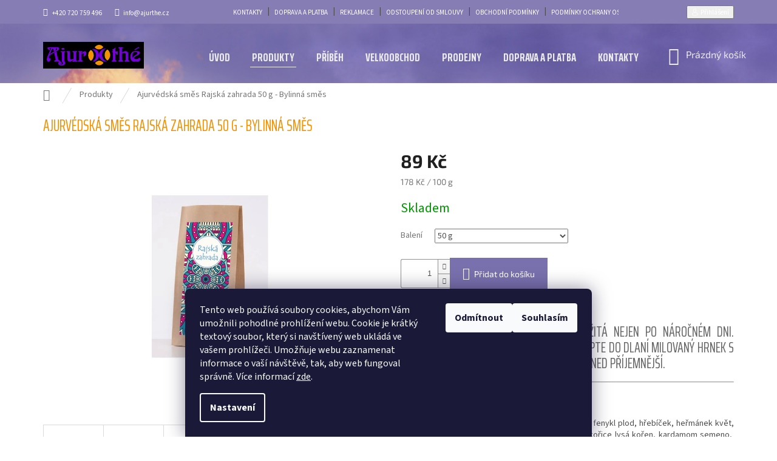

--- FILE ---
content_type: text/html; charset=utf-8
request_url: https://www.ajurthe.cz/ajurvedska-smes-rajska-zahrada-50-g-bylinna-smes/
body_size: 22976
content:
<!doctype html><html lang="cs" dir="ltr" class="header-background-light external-fonts-loaded"><head><meta charset="utf-8" /><meta name="viewport" content="width=device-width,initial-scale=1" /><title>Produkt Ajurvédská směs Rajská zahrada 50 g - Bylinná směs - ajurthe.cz</title><link rel="preconnect" href="https://cdn.myshoptet.com" /><link rel="dns-prefetch" href="https://cdn.myshoptet.com" /><link rel="preload" href="https://cdn.myshoptet.com/prj/dist/master/cms/libs/jquery/jquery-1.11.3.min.js" as="script" /><link href="https://cdn.myshoptet.com/prj/dist/master/cms/templates/frontend_templates/shared/css/font-face/source-sans-3.css" rel="stylesheet"><link href="https://cdn.myshoptet.com/prj/dist/master/cms/templates/frontend_templates/shared/css/font-face/exo-2.css" rel="stylesheet"><link href="https://cdn.myshoptet.com/prj/dist/master/shop/dist/font-shoptet-11.css.62c94c7785ff2cea73b2.css" rel="stylesheet"><script>
dataLayer = [];
dataLayer.push({'shoptet' : {
    "pageId": 673,
    "pageType": "productDetail",
    "currency": "CZK",
    "currencyInfo": {
        "decimalSeparator": ",",
        "exchangeRate": 1,
        "priceDecimalPlaces": 2,
        "symbol": "K\u010d",
        "symbolLeft": 0,
        "thousandSeparator": " "
    },
    "language": "cs",
    "projectId": 251135,
    "product": {
        "id": 74,
        "guid": "f52635c8-4ac3-11ea-bc97-0cc47a6c9370",
        "hasVariants": true,
        "codes": [
            {
                "code": 74
            },
            {
                "code": "VO74"
            }
        ],
        "name": "Ajurv\u00e9dsk\u00e1 sm\u011bs Rajsk\u00e1 zahrada 50 g - Bylinn\u00e1 sm\u011bs",
        "appendix": "",
        "weight": "0.3",
        "currentCategory": "Produkty",
        "currentCategoryGuid": "07f7a4c1-d7b1-11e0-9a5c-feab5ed617ed",
        "defaultCategory": "Produkty",
        "defaultCategoryGuid": "07f7a4c1-d7b1-11e0-9a5c-feab5ed617ed",
        "currency": "CZK",
        "priceWithVat": 89
    },
    "cartInfo": {
        "id": null,
        "freeShipping": false,
        "freeShippingFrom": 1000,
        "leftToFreeGift": {
            "formattedPrice": "0 K\u010d",
            "priceLeft": 0
        },
        "freeGift": false,
        "leftToFreeShipping": {
            "priceLeft": 1000,
            "dependOnRegion": 0,
            "formattedPrice": "1 000 K\u010d"
        },
        "discountCoupon": [],
        "getNoBillingShippingPrice": {
            "withoutVat": 0,
            "vat": 0,
            "withVat": 0
        },
        "cartItems": [],
        "taxMode": "ORDINARY"
    },
    "cart": [],
    "customer": {
        "priceRatio": 1,
        "priceListId": 1,
        "groupId": null,
        "registered": false,
        "mainAccount": false
    }
}});
dataLayer.push({'cookie_consent' : {
    "marketing": "denied",
    "analytics": "denied"
}});
document.addEventListener('DOMContentLoaded', function() {
    shoptet.consent.onAccept(function(agreements) {
        if (agreements.length == 0) {
            return;
        }
        dataLayer.push({
            'cookie_consent' : {
                'marketing' : (agreements.includes(shoptet.config.cookiesConsentOptPersonalisation)
                    ? 'granted' : 'denied'),
                'analytics': (agreements.includes(shoptet.config.cookiesConsentOptAnalytics)
                    ? 'granted' : 'denied')
            },
            'event': 'cookie_consent'
        });
    });
});
</script>
<meta property="og:type" content="website"><meta property="og:site_name" content="ajurthe.cz"><meta property="og:url" content="https://www.ajurthe.cz/ajurvedska-smes-rajska-zahrada-50-g-bylinna-smes/"><meta property="og:title" content="Produkt Ajurvédská směs Rajská zahrada 50 g - Bylinná směs - ajurthe.cz"><meta name="author" content="Ajurthé"><meta name="web_author" content="Shoptet.cz"><meta name="dcterms.rightsHolder" content="www.ajurthe.cz"><meta name="robots" content="index,follow"><meta property="og:image" content="https://cdn.myshoptet.com/usr/www.ajurthe.cz/user/shop/big/74_ajurvedska-smes-rajska-zahrada-50-g-bylinna-smes.jpg?60001f7a"><meta property="og:description" content="Ajurvédská směs Rajská zahrada 50 g - Bylinná směs"><meta name="description" content="Ajurvédská směs Rajská zahrada 50 g - Bylinná směs"><meta property="product:price:amount" content="89"><meta property="product:price:currency" content="CZK"><style>:root {--color-primary: #7971AD;--color-primary-h: 248;--color-primary-s: 27%;--color-primary-l: 56%;--color-primary-hover: #F29200;--color-primary-hover-h: 36;--color-primary-hover-s: 100%;--color-primary-hover-l: 47%;--color-secondary: #7971AD;--color-secondary-h: 248;--color-secondary-s: 27%;--color-secondary-l: 56%;--color-secondary-hover: #F29200;--color-secondary-hover-h: 36;--color-secondary-hover-s: 100%;--color-secondary-hover-l: 47%;--color-tertiary: #F29200;--color-tertiary-h: 36;--color-tertiary-s: 100%;--color-tertiary-l: 47%;--color-tertiary-hover: #F29200;--color-tertiary-hover-h: 36;--color-tertiary-hover-s: 100%;--color-tertiary-hover-l: 47%;--color-header-background: #ffffff;--template-font: "Source Sans 3";--template-headings-font: "Exo 2";--header-background-url: none;--cookies-notice-background: #1A1937;--cookies-notice-color: #F8FAFB;--cookies-notice-button-hover: #f5f5f5;--cookies-notice-link-hover: #27263f;--templates-update-management-preview-mode-content: "Náhled aktualizací šablony je aktivní pro váš prohlížeč."}</style>
    
    <link href="https://cdn.myshoptet.com/prj/dist/master/shop/dist/main-11.less.5a24dcbbdabfd189c152.css" rel="stylesheet" />
        
    <script>var shoptet = shoptet || {};</script>
    <script src="https://cdn.myshoptet.com/prj/dist/master/shop/dist/main-3g-header.js.05f199e7fd2450312de2.js"></script>
<!-- User include --><!-- project html code header -->
<link href="https://fonts.googleapis.com/css?family=Saira+Extra+Condensed:400,700&amp;subset=latin-ext" rel="stylesheet">
<link rel="stylesheet" type="text/css" href="/user/documents/css/style_dklab.css?v=19.010"/>
<style>
.kontakt-vedle {display: flex;flex-wrap: wrap;justify-content: space-between;}
@media (min-width: 768px) {
  .top-navigation-bar .top-navigation-menu {display: block !important;}
  .top-navigation-bar-menu li {font-size: 11px;}
  .top-navigation-bar .container > div {flex: 1 1 50%;}
  .top-navigation-bar .container > div:first-child {flex-basis: 20%;}
  .top-navigation-bar .container > div:last-child {flex-basis: 10%;}
  .top-navigation-bar-menu li a, .top-navigation-bar-menu-helper li a {padding: 6px 10px;}
  #navigation {width: 530px;}
}
@media (min-width:992px) {
  #navigation {width: 650px;}
}
@media (min-width: 1200px) {
  #navigation {width: 750px;}
}

/*.detail-parameters th, .detail-parameters td {
    display: none;
}
</style>
<!-- /User include --><link rel="shortcut icon" href="/favicon.ico" type="image/x-icon" /><link rel="canonical" href="https://www.ajurthe.cz/ajurvedska-smes-rajska-zahrada-50-g-bylinna-smes/" />    <script>
        var _hwq = _hwq || [];
        _hwq.push(['setKey', '2BF5BB9D8650DB5048C0A2F9DE5BA4A6']);
        _hwq.push(['setTopPos', '150']);
        _hwq.push(['showWidget', '22']);
        (function() {
            var ho = document.createElement('script');
            ho.src = 'https://cz.im9.cz/direct/i/gjs.php?n=wdgt&sak=2BF5BB9D8650DB5048C0A2F9DE5BA4A6';
            var s = document.getElementsByTagName('script')[0]; s.parentNode.insertBefore(ho, s);
        })();
    </script>
    <!-- Global site tag (gtag.js) - Google Analytics -->
    <script async src="https://www.googletagmanager.com/gtag/js?id=UA-142395096-1"></script>
    <script>
        
        window.dataLayer = window.dataLayer || [];
        function gtag(){dataLayer.push(arguments);}
        

                    console.debug('default consent data');

            gtag('consent', 'default', {"ad_storage":"denied","analytics_storage":"denied","ad_user_data":"denied","ad_personalization":"denied","wait_for_update":500});
            dataLayer.push({
                'event': 'default_consent'
            });
        
        gtag('js', new Date());

                gtag('config', 'UA-142395096-1', { 'groups': "UA" });
        
        
        
        
        
        
        
        
                gtag('set', 'currency', 'CZK');

        gtag('event', 'view_item', {
            "send_to": "UA",
            "items": [
                {
                    "id": "74",
                    "name": "Ajurv\u00e9dsk\u00e1 sm\u011bs Rajsk\u00e1 zahrada 50 g - Bylinn\u00e1 sm\u011bs",
                    "category": "Produkty",
                                                            "variant": "Balen\u00ed: 50 g",
                                        "price": 89
                }
            ]
        });
        
        
        
        
        
        
        
        
        
        
        
        
        document.addEventListener('DOMContentLoaded', function() {
            if (typeof shoptet.tracking !== 'undefined') {
                for (var id in shoptet.tracking.bannersList) {
                    gtag('event', 'view_promotion', {
                        "send_to": "UA",
                        "promotions": [
                            {
                                "id": shoptet.tracking.bannersList[id].id,
                                "name": shoptet.tracking.bannersList[id].name,
                                "position": shoptet.tracking.bannersList[id].position
                            }
                        ]
                    });
                }
            }

            shoptet.consent.onAccept(function(agreements) {
                if (agreements.length !== 0) {
                    console.debug('gtag consent accept');
                    var gtagConsentPayload =  {
                        'ad_storage': agreements.includes(shoptet.config.cookiesConsentOptPersonalisation)
                            ? 'granted' : 'denied',
                        'analytics_storage': agreements.includes(shoptet.config.cookiesConsentOptAnalytics)
                            ? 'granted' : 'denied',
                                                                                                'ad_user_data': agreements.includes(shoptet.config.cookiesConsentOptPersonalisation)
                            ? 'granted' : 'denied',
                        'ad_personalization': agreements.includes(shoptet.config.cookiesConsentOptPersonalisation)
                            ? 'granted' : 'denied',
                        };
                    console.debug('update consent data', gtagConsentPayload);
                    gtag('consent', 'update', gtagConsentPayload);
                    dataLayer.push(
                        { 'event': 'update_consent' }
                    );
                }
            });
        });
    </script>
<script>
    (function(t, r, a, c, k, i, n, g) { t['ROIDataObject'] = k;
    t[k]=t[k]||function(){ (t[k].q=t[k].q||[]).push(arguments) },t[k].c=i;n=r.createElement(a),
    g=r.getElementsByTagName(a)[0];n.async=1;n.src=c;g.parentNode.insertBefore(n,g)
    })(window, document, 'script', '//www.heureka.cz/ocm/sdk.js?source=shoptet&version=2&page=product_detail', 'heureka', 'cz');

    heureka('set_user_consent', 0);
</script>
</head><body class="desktop id-673 in-ajurvedske-smesi template-11 type-product type-detail one-column-body columns-4 ums_forms_redesign--off ums_a11y_category_page--on ums_discussion_rating_forms--off ums_flags_display_unification--on ums_a11y_login--on mobile-header-version-0"><noscript>
    <style>
        #header {
            padding-top: 0;
            position: relative !important;
            top: 0;
        }
        .header-navigation {
            position: relative !important;
        }
        .overall-wrapper {
            margin: 0 !important;
        }
        body:not(.ready) {
            visibility: visible !important;
        }
    </style>
    <div class="no-javascript">
        <div class="no-javascript__title">Musíte změnit nastavení vašeho prohlížeče</div>
        <div class="no-javascript__text">Podívejte se na: <a href="https://www.google.com/support/bin/answer.py?answer=23852">Jak povolit JavaScript ve vašem prohlížeči</a>.</div>
        <div class="no-javascript__text">Pokud používáte software na blokování reklam, může být nutné povolit JavaScript z této stránky.</div>
        <div class="no-javascript__text">Děkujeme.</div>
    </div>
</noscript>

        <div id="fb-root"></div>
        <script>
            window.fbAsyncInit = function() {
                FB.init({
                    autoLogAppEvents : true,
                    xfbml            : true,
                    version          : 'v24.0'
                });
            };
        </script>
        <script async defer crossorigin="anonymous" src="https://connect.facebook.net/cs_CZ/sdk.js#xfbml=1&version=v24.0"></script>    <div class="siteCookies siteCookies--bottom siteCookies--dark js-siteCookies" role="dialog" data-testid="cookiesPopup" data-nosnippet>
        <div class="siteCookies__form">
            <div class="siteCookies__content">
                <div class="siteCookies__text">
                    Tento web používá soubory cookies, abychom Vám umožnili pohodlné prohlížení webu. Cookie je krátký textový soubor, který si navštívený web ukládá ve vašem prohlížeči. Umožňuje webu zaznamenat informace o vaší návštěvě, tak, aby web fungoval správně. Více informací <a href="https://www.ajurthe.cz/cookies/" target="\">zde</a>.
                </div>
                <p class="siteCookies__links">
                    <button class="siteCookies__link js-cookies-settings" aria-label="Nastavení cookies" data-testid="cookiesSettings">Nastavení</button>
                </p>
            </div>
            <div class="siteCookies__buttonWrap">
                                    <button class="siteCookies__button js-cookiesConsentSubmit" value="reject" aria-label="Odmítnout cookies" data-testid="buttonCookiesReject">Odmítnout</button>
                                <button class="siteCookies__button js-cookiesConsentSubmit" value="all" aria-label="Přijmout cookies" data-testid="buttonCookiesAccept">Souhlasím</button>
            </div>
        </div>
        <script>
            document.addEventListener("DOMContentLoaded", () => {
                const siteCookies = document.querySelector('.js-siteCookies');
                document.addEventListener("scroll", shoptet.common.throttle(() => {
                    const st = document.documentElement.scrollTop;
                    if (st > 1) {
                        siteCookies.classList.add('siteCookies--scrolled');
                    } else {
                        siteCookies.classList.remove('siteCookies--scrolled');
                    }
                }, 100));
            });
        </script>
    </div>
<a href="#content" class="skip-link sr-only">Přejít na obsah</a><div class="overall-wrapper"><div class="user-action"><div class="container">
    <div class="user-action-in">
                    <div id="login" class="user-action-login popup-widget login-widget" role="dialog" aria-labelledby="loginHeading">
        <div class="popup-widget-inner">
                            <h2 id="loginHeading">Přihlášení k vašemu účtu</h2><div id="customerLogin"><form action="/action/Customer/Login/" method="post" id="formLoginIncluded" class="csrf-enabled formLogin" data-testid="formLogin"><input type="hidden" name="referer" value="" /><div class="form-group"><div class="input-wrapper email js-validated-element-wrapper no-label"><input type="email" name="email" class="form-control" autofocus placeholder="E-mailová adresa (např. jan@novak.cz)" data-testid="inputEmail" autocomplete="email" required /></div></div><div class="form-group"><div class="input-wrapper password js-validated-element-wrapper no-label"><input type="password" name="password" class="form-control" placeholder="Heslo" data-testid="inputPassword" autocomplete="current-password" required /><span class="no-display">Nemůžete vyplnit toto pole</span><input type="text" name="surname" value="" class="no-display" /></div></div><div class="form-group"><div class="login-wrapper"><button type="submit" class="btn btn-secondary btn-text btn-login" data-testid="buttonSubmit">Přihlásit se</button><div class="password-helper"><a href="/registrace/" data-testid="signup" rel="nofollow">Nová registrace</a><a href="/klient/zapomenute-heslo/" rel="nofollow">Zapomenuté heslo</a></div></div></div></form>
</div>                    </div>
    </div>

                            <div id="cart-widget" class="user-action-cart popup-widget cart-widget loader-wrapper" data-testid="popupCartWidget" role="dialog" aria-hidden="true">
    <div class="popup-widget-inner cart-widget-inner place-cart-here">
        <div class="loader-overlay">
            <div class="loader"></div>
        </div>
    </div>

    <div class="cart-widget-button">
        <a href="/kosik/" class="btn btn-conversion" id="continue-order-button" rel="nofollow" data-testid="buttonNextStep">Pokračovat do košíku</a>
    </div>
</div>
            </div>
</div>
</div><div class="top-navigation-bar" data-testid="topNavigationBar">

    <div class="container">

        <div class="top-navigation-contacts">
            <strong>Zákaznická podpora:</strong><a href="tel:+420720759496" class="project-phone" aria-label="Zavolat na +420720759496" data-testid="contactboxPhone"><span>+420 720 759 496</span></a><a href="mailto:info@ajurthe.cz" class="project-email" data-testid="contactboxEmail"><span>info@ajurthe.cz</span></a>        </div>

                            <div class="top-navigation-menu">
                <div class="top-navigation-menu-trigger"></div>
                <ul class="top-navigation-bar-menu">
                                            <li class="top-navigation-menu-item-29">
                            <a href="/kontakty/">Kontakty</a>
                        </li>
                                            <li class="top-navigation-menu-item-695">
                            <a href="/doprava-a-platba/">Doprava a platba</a>
                        </li>
                                            <li class="top-navigation-menu-item-external-122">
                            <a href="https://www.ajurthe.cz/jak-reklamovat/">Reklamace</a>
                        </li>
                                            <li class="top-navigation-menu-item-749">
                            <a href="/pouceni-o-pravu-na-odstroupeni-od-smlouvy/">Odstoupení od smlouvy</a>
                        </li>
                                            <li class="top-navigation-menu-item-779">
                            <a href="/obchodni-podminky/">Obchodní podmínky</a>
                        </li>
                                            <li class="top-navigation-menu-item-788">
                            <a href="/podminky-ochrany-osobnich-udaju/">Podmínky ochrany osobních údajů</a>
                        </li>
                                    </ul>
                <ul class="top-navigation-bar-menu-helper"></ul>
            </div>
        
        <div class="top-navigation-tools">
            <div class="responsive-tools">
                <a href="#" class="toggle-window" data-target="search" aria-label="Hledat" data-testid="linkSearchIcon"></a>
                                                            <a href="#" class="toggle-window" data-target="login"></a>
                                                    <a href="#" class="toggle-window" data-target="navigation" aria-label="Menu" data-testid="hamburgerMenu"></a>
            </div>
                        <button class="top-nav-button top-nav-button-login toggle-window" type="button" data-target="login" aria-haspopup="dialog" aria-controls="login" aria-expanded="false" data-testid="signin"><span>Přihlášení</span></button>        </div>

    </div>

</div>
<header id="header"><div class="container navigation-wrapper">
    <div class="header-top">
        <div class="site-name-wrapper">
            <div class="site-name"><a href="/" data-testid="linkWebsiteLogo"><img src="https://cdn.myshoptet.com/usr/www.ajurthe.cz/user/logos/ajurthe_logo_na_web_fin-5.png" alt="Ajurthé" fetchpriority="low" /></a></div>        </div>
        <div class="search" itemscope itemtype="https://schema.org/WebSite">
            <meta itemprop="headline" content="Produkty"/><meta itemprop="url" content="https://www.ajurthe.cz"/><meta itemprop="text" content="Ajurvédská směs Rajská zahrada 50 g - Bylinná směs"/>            <form action="/action/ProductSearch/prepareString/" method="post"
    id="formSearchForm" class="search-form compact-form js-search-main"
    itemprop="potentialAction" itemscope itemtype="https://schema.org/SearchAction" data-testid="searchForm">
    <fieldset>
        <meta itemprop="target"
            content="https://www.ajurthe.cz/vyhledavani/?string={string}"/>
        <input type="hidden" name="language" value="cs"/>
        
            
<input
    type="search"
    name="string"
        class="query-input form-control search-input js-search-input"
    placeholder="Napište, co hledáte"
    autocomplete="off"
    required
    itemprop="query-input"
    aria-label="Vyhledávání"
    data-testid="searchInput"
>
            <button type="submit" class="btn btn-default" data-testid="searchBtn">Hledat</button>
        
    </fieldset>
</form>
        </div>
        <div class="navigation-buttons">
                
    <a href="/kosik/" class="btn btn-icon toggle-window cart-count" data-target="cart" data-hover="true" data-redirect="true" data-testid="headerCart" rel="nofollow" aria-haspopup="dialog" aria-expanded="false" aria-controls="cart-widget">
        
                <span class="sr-only">Nákupní košík</span>
        
            <span class="cart-price visible-lg-inline-block" data-testid="headerCartPrice">
                                    Prázdný košík                            </span>
        
    
            </a>
        </div>
    </div>
    <nav id="navigation" aria-label="Hlavní menu" data-collapsible="true"><div class="navigation-in menu"><ul class="menu-level-1" role="menubar" data-testid="headerMenuItems"><li class="menu-item-external-72" role="none"><a href="\" data-testid="headerMenuItem" role="menuitem" aria-expanded="false"><b>Úvod</b></a></li>
<li class="menu-item-673" role="none"><a href="/ajurvedske-smesi/" class="active" data-testid="headerMenuItem" role="menuitem" aria-expanded="false"><b>Produkty</b></a></li>
<li class="menu-item-729" role="none"><a href="/pribeh/" data-testid="headerMenuItem" role="menuitem" aria-expanded="false"><b>Příběh</b></a></li>
<li class="menu-item-743" role="none"><a href="/velkoobchod/" data-testid="headerMenuItem" role="menuitem" aria-expanded="false"><b>Velkoobchod</b></a></li>
<li class="menu-item-798" role="none"><a href="/prodejny/" data-testid="headerMenuItem" role="menuitem" aria-expanded="false"><b>Prodejny</b></a></li>
<li class="menu-item-695" role="none"><a href="/doprava-a-platba/" data-testid="headerMenuItem" role="menuitem" aria-expanded="false"><b>Doprava a platba</b></a></li>
<li class="menu-item-29" role="none"><a href="/kontakty/" data-testid="headerMenuItem" role="menuitem" aria-expanded="false"><b>Kontakty</b></a></li>
</ul></div><span class="navigation-close"></span></nav><div class="menu-helper" data-testid="hamburgerMenu"><span>Více</span></div>
</div></header><!-- / header -->


                    <div class="container breadcrumbs-wrapper">
            <div class="breadcrumbs navigation-home-icon-wrapper" itemscope itemtype="https://schema.org/BreadcrumbList">
                                                                            <span id="navigation-first" data-basetitle="Ajurthé" itemprop="itemListElement" itemscope itemtype="https://schema.org/ListItem">
                <a href="/" itemprop="item" class="navigation-home-icon"><span class="sr-only" itemprop="name">Domů</span></a>
                <span class="navigation-bullet">/</span>
                <meta itemprop="position" content="1" />
            </span>
                                <span id="navigation-1" itemprop="itemListElement" itemscope itemtype="https://schema.org/ListItem">
                <a href="/ajurvedske-smesi/" itemprop="item" data-testid="breadcrumbsSecondLevel"><span itemprop="name">Produkty</span></a>
                <span class="navigation-bullet">/</span>
                <meta itemprop="position" content="2" />
            </span>
                                            <span id="navigation-2" itemprop="itemListElement" itemscope itemtype="https://schema.org/ListItem" data-testid="breadcrumbsLastLevel">
                <meta itemprop="item" content="https://www.ajurthe.cz/ajurvedska-smes-rajska-zahrada-50-g-bylinna-smes/" />
                <meta itemprop="position" content="3" />
                <span itemprop="name" data-title="Ajurvédská směs Rajská zahrada 50 g - Bylinná směs">Ajurvédská směs Rajská zahrada 50 g - Bylinná směs <span class="appendix"></span></span>
            </span>
            </div>
        </div>
    
<div id="content-wrapper" class="container content-wrapper">
    
    <div class="content-wrapper-in">
                <main id="content" class="content wide">
                                                        <script>
            
            var shoptet = shoptet || {};
            shoptet.variantsUnavailable = shoptet.variantsUnavailable || {};
            
            shoptet.variantsUnavailable.availableVariantsResource = ["18-15"]
        </script>
                                        
<div class="p-detail" itemscope itemtype="https://schema.org/Product">

    
    <meta itemprop="name" content="Ajurvédská směs Rajská zahrada 50 g - Bylinná směs" />
    <meta itemprop="category" content="Úvodní stránka &gt; Produkty &gt; Ajurvédská směs Rajská zahrada 50 g - Bylinná směs" />
    <meta itemprop="url" content="https://www.ajurthe.cz/ajurvedska-smes-rajska-zahrada-50-g-bylinna-smes/" />
    <meta itemprop="image" content="https://cdn.myshoptet.com/usr/www.ajurthe.cz/user/shop/big/74_ajurvedska-smes-rajska-zahrada-50-g-bylinna-smes.jpg?60001f7a" />
            <meta itemprop="description" content="&amp;nbsp;
Chvíle odpočinku a relaxace je důležitá nejen po náročném dni. Usaďte se na vaše oblíbené místo, uchopte do dlaní milovaný hrnek s lahodnými bylinkami a relaxace bude ihned příjemnější.

Bylinná směs sypaná
Složení: Skořice, zázvor kořen,&amp;nbsp;pomerančová kůra, fenykl plod,&amp;nbsp;hřebíček, heřmánek květ, ibišek súdánský květ, kakaová kůra, šípek plod, lékořice lysá kořen, kardamom semeno,&amp;nbsp; malina list, lípa srdčitá květ, pepř černý drcený
" />
                                            
        <div class="p-detail-inner">

        <div class="p-detail-inner-header">
            <h1>
                  Ajurvédská směs Rajská zahrada 50 g - Bylinná směs            </h1>

                    </div>

        <form action="/action/Cart/addCartItem/" method="post" id="product-detail-form" class="pr-action csrf-enabled" data-testid="formProduct">

            <meta itemprop="productID" content="74" /><meta itemprop="identifier" content="f52635c8-4ac3-11ea-bc97-0cc47a6c9370" /><span itemprop="offers" itemscope itemtype="https://schema.org/Offer"><meta itemprop="sku" content="74" /><link itemprop="availability" href="https://schema.org/InStock" /><meta itemprop="url" content="https://www.ajurthe.cz/ajurvedska-smes-rajska-zahrada-50-g-bylinna-smes/" /><meta itemprop="price" content="89.00" /><meta itemprop="priceCurrency" content="CZK" /><link itemprop="itemCondition" href="https://schema.org/NewCondition" /></span><input type="hidden" name="productId" value="74" /><input type="hidden" name="priceId" value="129" /><input type="hidden" name="language" value="cs" />

            <div class="row product-top">

                <div class="col-xs-12">

                    <div class="p-detail-info">
                        
                        
                        
                    </div>

                </div>

                <div class="col-xs-12 col-lg-6 p-image-wrapper">

                    
                    <div class="p-image" style="" data-testid="mainImage">

                        

    


                        

<a href="https://cdn.myshoptet.com/usr/www.ajurthe.cz/user/shop/big/74_ajurvedska-smes-rajska-zahrada-50-g-bylinna-smes.jpg?60001f7a" class="p-main-image cloud-zoom" data-href="https://cdn.myshoptet.com/usr/www.ajurthe.cz/user/shop/orig/74_ajurvedska-smes-rajska-zahrada-50-g-bylinna-smes.jpg?60001f7a"><img src="https://cdn.myshoptet.com/usr/www.ajurthe.cz/user/shop/big/74_ajurvedska-smes-rajska-zahrada-50-g-bylinna-smes.jpg?60001f7a" alt="Ajurvédská směs Rajská zahrada 50 g - Bylinná směs" width="1024" height="768"  fetchpriority="high" />
</a>                    </div>

                    
    <div class="p-thumbnails-wrapper">

        <div class="p-thumbnails">

            <div class="p-thumbnails-inner">

                <div>
                                                                                        <a href="https://cdn.myshoptet.com/usr/www.ajurthe.cz/user/shop/big/74_ajurvedska-smes-rajska-zahrada-50-g-bylinna-smes.jpg?60001f7a" class="p-thumbnail highlighted">
                            <img src="data:image/svg+xml,%3Csvg%20width%3D%22100%22%20height%3D%22100%22%20xmlns%3D%22http%3A%2F%2Fwww.w3.org%2F2000%2Fsvg%22%3E%3C%2Fsvg%3E" alt="Ajurvédská směs Rajská zahrada 50 g - Bylinná směs" width="100" height="100"  data-src="https://cdn.myshoptet.com/usr/www.ajurthe.cz/user/shop/related/74_ajurvedska-smes-rajska-zahrada-50-g-bylinna-smes.jpg?60001f7a" fetchpriority="low" />
                        </a>
                        <a href="https://cdn.myshoptet.com/usr/www.ajurthe.cz/user/shop/big/74_ajurvedska-smes-rajska-zahrada-50-g-bylinna-smes.jpg?60001f7a" class="cbox-gal" data-gallery="lightbox[gallery]" data-alt="Ajurvédská směs Rajská zahrada 50 g - Bylinná směs"></a>
                                                                    <a href="https://cdn.myshoptet.com/usr/www.ajurthe.cz/user/shop/big/74-1_rajska-zahrada-obal.jpg?604dedde" class="p-thumbnail">
                            <img src="data:image/svg+xml,%3Csvg%20width%3D%22100%22%20height%3D%22100%22%20xmlns%3D%22http%3A%2F%2Fwww.w3.org%2F2000%2Fsvg%22%3E%3C%2Fsvg%3E" alt="rajska zahrada obal" width="100" height="100"  data-src="https://cdn.myshoptet.com/usr/www.ajurthe.cz/user/shop/related/74-1_rajska-zahrada-obal.jpg?604dedde" fetchpriority="low" />
                        </a>
                        <a href="https://cdn.myshoptet.com/usr/www.ajurthe.cz/user/shop/big/74-1_rajska-zahrada-obal.jpg?604dedde" class="cbox-gal" data-gallery="lightbox[gallery]" data-alt="rajska zahrada obal"></a>
                                                                    <a href="https://cdn.myshoptet.com/usr/www.ajurthe.cz/user/shop/big/74-2_rajska-zahrada-caj.jpg?604c46bb" class="p-thumbnail">
                            <img src="data:image/svg+xml,%3Csvg%20width%3D%22100%22%20height%3D%22100%22%20xmlns%3D%22http%3A%2F%2Fwww.w3.org%2F2000%2Fsvg%22%3E%3C%2Fsvg%3E" alt="Rajska zahrada caj" width="100" height="100"  data-src="https://cdn.myshoptet.com/usr/www.ajurthe.cz/user/shop/related/74-2_rajska-zahrada-caj.jpg?604c46bb" fetchpriority="low" />
                        </a>
                        <a href="https://cdn.myshoptet.com/usr/www.ajurthe.cz/user/shop/big/74-2_rajska-zahrada-caj.jpg?604c46bb" class="cbox-gal" data-gallery="lightbox[gallery]" data-alt="Rajska zahrada caj"></a>
                                                                    <a href="https://cdn.myshoptet.com/usr/www.ajurthe.cz/user/shop/big/74-3_ajurvedska-smes-rajska-zahrada-50-g-bylinna-smes.jpg?604ebfd6" class="p-thumbnail">
                            <img src="data:image/svg+xml,%3Csvg%20width%3D%22100%22%20height%3D%22100%22%20xmlns%3D%22http%3A%2F%2Fwww.w3.org%2F2000%2Fsvg%22%3E%3C%2Fsvg%3E" alt="Ajurvédská směs Rajská zahrada 50 g - Bylinná směs" width="100" height="100"  data-src="https://cdn.myshoptet.com/usr/www.ajurthe.cz/user/shop/related/74-3_ajurvedska-smes-rajska-zahrada-50-g-bylinna-smes.jpg?604ebfd6" fetchpriority="low" />
                        </a>
                        <a href="https://cdn.myshoptet.com/usr/www.ajurthe.cz/user/shop/big/74-3_ajurvedska-smes-rajska-zahrada-50-g-bylinna-smes.jpg?604ebfd6" class="cbox-gal" data-gallery="lightbox[gallery]" data-alt="Ajurvédská směs Rajská zahrada 50 g - Bylinná směs"></a>
                                    </div>

            </div>

            <a href="#" class="thumbnail-prev"></a>
            <a href="#" class="thumbnail-next"></a>

        </div>

    </div>


                </div>

                <div class="col-xs-12 col-lg-6 p-info-wrapper">

                    
                    
                        <div class="p-final-price-wrapper">

                                                                                    <strong class="price-final" data-testid="productCardPrice">
            <span class="price-final-holder">
                89 Kč
    

        </span>
    </strong>
                                                            <span class="price-measure">
                    
                                            
                                    <span>
                        178 Kč&nbsp;/&nbsp;100&nbsp;g                    </span>
                                        </span>
                            

                        </div>

                    
                    
                                                                                    <div class="availability-value" title="Dostupnost">
                                    

            
    <span class="availability-label" style="color: #009901" data-testid="labelAvailability">
                    Skladem            </span>
    
                                    </div>
                                                    
                        <table class="detail-parameters">
                            <tbody>
                                                                                            <script>
    shoptet.variantsSplit = shoptet.variantsSplit || {};
    shoptet.variantsSplit.necessaryVariantData = {"18-15":{"name":"Ajurv\u00e9dsk\u00e1 sm\u011bs Rajsk\u00e1 zahrada 50 g - Bylinn\u00e1 sm\u011bs","isNotSoldOut":true,"zeroPrice":0,"id":129,"code":"74","price":"89 K\u010d","standardPrice":"0 K\u010d","actionPriceActive":0,"priceUnformatted":89,"variantImage":{"detail":"https:\/\/cdn.myshoptet.com\/usr\/www.ajurthe.cz\/user\/shop\/detail\/74_ajurvedska-smes-rajska-zahrada-50-g-bylinna-smes.jpg?60001f7a","detail_small":"https:\/\/cdn.myshoptet.com\/usr\/www.ajurthe.cz\/user\/shop\/detail_small\/74_ajurvedska-smes-rajska-zahrada-50-g-bylinna-smes.jpg?60001f7a","cart":"https:\/\/cdn.myshoptet.com\/usr\/www.ajurthe.cz\/user\/shop\/related\/74_ajurvedska-smes-rajska-zahrada-50-g-bylinna-smes.jpg?60001f7a","big":"https:\/\/cdn.myshoptet.com\/usr\/www.ajurthe.cz\/user\/shop\/big\/74_ajurvedska-smes-rajska-zahrada-50-g-bylinna-smes.jpg?60001f7a"},"freeShipping":0,"freeBilling":0,"decimalCount":0,"availabilityName":"Skladem","availabilityColor":"#009901","minimumAmount":1,"maximumAmount":9999}};
</script>
                                                                    <tr class="variant-list variant-not-chosen-anchor">
                                        <th>
                                                Balení
                                        </th>
                                        <td>
                                                                                            <select name="parameterValueId[18]" class="hidden-split-parameter parameter-id-18" id="parameter-id-18" data-parameter-id="18" data-parameter-name="Balení" data-testid="selectVariant_18"><option value="15" selected="selected" data-preselected="true" data-index="1">50 g</option></select>
                                                                                    </td>
                                    </tr>
                                                                <tr>
                                    <td colspan="2">
                                        <div id="jsUnavailableCombinationMessage" class="no-display">
    Zvolená varianta není k dispozici. <a href="#" id="jsSplitVariantsReset">Reset vybraných parametrů</a>.
</div>
                                    </td>
                                </tr>
                            
                            
                            
                                                                                    </tbody>
                        </table>

                                                                            
                            <div class="add-to-cart" data-testid="divAddToCart">
                
<span class="quantity">
    <span
        class="increase-tooltip js-increase-tooltip"
        data-trigger="manual"
        data-container="body"
        data-original-title="Není možné zakoupit více než 9999 ks."
        aria-hidden="true"
        role="tooltip"
        data-testid="tooltip">
    </span>

    <span
        class="decrease-tooltip js-decrease-tooltip"
        data-trigger="manual"
        data-container="body"
        data-original-title="Minimální množství, které lze zakoupit, je 1 ks."
        aria-hidden="true"
        role="tooltip"
        data-testid="tooltip">
    </span>
    <label>
        <input
            type="number"
            name="amount"
            value="1"
            class="amount"
            autocomplete="off"
            data-decimals="0"
                        step="1"
            min="1"
            max="9999"
            aria-label="Množství"
            data-testid="cartAmount"/>
    </label>

    <button
        class="increase"
        type="button"
        aria-label="Zvýšit množství o 1"
        data-testid="increase">
            <span class="increase__sign">&plus;</span>
    </button>

    <button
        class="decrease"
        type="button"
        aria-label="Snížit množství o 1"
        data-testid="decrease">
            <span class="decrease__sign">&minus;</span>
    </button>
</span>
                    
    <button type="submit" class="btn btn-lg btn-conversion add-to-cart-button" data-testid="buttonAddToCart" aria-label="Přidat do košíku Ajurvédská směs Rajská zahrada 50 g - Bylinná směs">Přidat do košíku</button>

            </div>
                    
                    
                    

                                            <div class="p-short-description" data-testid="productCardShortDescr">
                            <h2 style="text-align: justify;"><span style="color: #666666;">&nbsp;</span></h2>
<h2 style="text-align: justify;"><span style="color: #666666;"><span style="font-size: 18pt;"></span><span style="font-family: inherit; font-size: 18pt;">Chvíle odpočinku a relaxace je důležitá nejen po náročném dni. Usaďte se na vaše oblíbené místo, uchopte do dlaní milovaný hrnek s lahodnými bylinkami a relaxace bude ihned příjemnější.<br /></span></span></h2>
<hr />
<h2><span style="color: #666666;"><strong>Bylinná směs sypaná</strong></span></h2>
<p style="text-align: justify;"><span style="color: #666666;"><span style="font-size: 12pt;"></span><strong>Složení</strong>: Skořice, zázvor kořen,&nbsp;pomerančová kůra, f</span>enykl plod,&nbsp;hřebíček, heřmánek květ, ibišek súdánský květ, kakaová kůra, šípek plod, lékořice lysá kořen, kardamom semeno,&nbsp; malina list, lípa srdčitá květ, pepř černý drcený</p>
<p style="text-align: justify;"><span style="color: #666666;"></span><span style="color: #666666;"><br /></span></p>
                        </div>
                    
                                            <p data-testid="productCardDescr">
                            <a href="#description" class="chevron-after chevron-down-after" data-toggle="tab" data-external="1" data-force-scroll="true">Detailní informace</a>
                        </p>
                    
                    <div class="social-buttons-wrapper">
                        <div class="link-icons" data-testid="productDetailActionIcons">
    <a href="#" class="link-icon print" title="Tisknout produkt"><span>Tisk</span></a>
    <a href="/ajurvedska-smes-rajska-zahrada-50-g-bylinna-smes:dotaz/" class="link-icon chat" title="Mluvit s prodejcem" rel="nofollow"><span>Zeptat se</span></a>
                <a href="#" class="link-icon share js-share-buttons-trigger" title="Sdílet produkt"><span>Sdílet</span></a>
    </div>
                            <div class="social-buttons no-display">
                    <div class="twitter">
                <script>
        window.twttr = (function(d, s, id) {
            var js, fjs = d.getElementsByTagName(s)[0],
                t = window.twttr || {};
            if (d.getElementById(id)) return t;
            js = d.createElement(s);
            js.id = id;
            js.src = "https://platform.twitter.com/widgets.js";
            fjs.parentNode.insertBefore(js, fjs);
            t._e = [];
            t.ready = function(f) {
                t._e.push(f);
            };
            return t;
        }(document, "script", "twitter-wjs"));
        </script>

<a
    href="https://twitter.com/share"
    class="twitter-share-button"
        data-lang="cs"
    data-url="https://www.ajurthe.cz/ajurvedska-smes-rajska-zahrada-50-g-bylinna-smes/"
>Tweet</a>

            </div>
                    <div class="facebook">
                <div
            data-layout="button"
        class="fb-share-button"
    >
</div>

            </div>
                                <div class="close-wrapper">
        <a href="#" class="close-after js-share-buttons-trigger" title="Sdílet produkt">Zavřít</a>
    </div>

            </div>
                    </div>

                    
                </div>

            </div>

        </form>
    </div>

    
        
    
        
    <div class="shp-tabs-wrapper p-detail-tabs-wrapper">
        <div class="row">
            <div class="col-sm-12 shp-tabs-row responsive-nav">
                <div class="shp-tabs-holder">
    <ul id="p-detail-tabs" class="shp-tabs p-detail-tabs visible-links" role="tablist">
                            <li class="shp-tab active" data-testid="tabDescription">
                <a href="#description" class="shp-tab-link" role="tab" data-toggle="tab">Popis</a>
            </li>
                                                                                                                         <li class="shp-tab" data-testid="tabDiscussion">
                                <a href="#productDiscussion" class="shp-tab-link" role="tab" data-toggle="tab">Diskuze</a>
            </li>
                                        </ul>
</div>
            </div>
            <div class="col-sm-12 ">
                <div id="tab-content" class="tab-content">
                                                                                                            <div id="description" class="tab-pane fade in active" role="tabpanel">
        <div class="description-inner">
            <div class="basic-description">
                <h3>Detailní popis produktu</h3>
                                    <p style="text-align: justify;">Ajurvédská směs Rajská zahrada</p>
<p style="text-align: justify;"><span><strong>Obsahuje lékořici: </strong>osoby s vysokým krevním tlakem by se měly vyvarovat nadměrné spotřeby.</span></p>
<p style="text-align: justify;"><span><strong>Návod k přípravě</strong>:&nbsp;</span>1-2 čajové lžičky směsi zalijte 250 ml vroucí vody a nechejte 5-10 minut louhovat. Pro zesílení účinku doporučujeme stejné množství směsi krátce povařit (1 minutu), poté nechejte 5-10 minut louhovat. Po přecezení podávejte. Nápoj připravujte vždy čerstvý. Můžete osladit medem a ochutit mlékem. Pijte 1-2x denně.</p>
<p style="text-align: justify;"><span></span><span></span><span><strong>Skladování</strong>:&nbsp; V suchu. </span><span><br /></span></p>
<p style="text-align: justify;"><span></span>Heřmánek a lékořice mají příznivý vliv na duševní zdraví. Heřmánek a lípa mají příznivý vliv na relaxaci a spánek.<span><br /></span></p>
<hr />
<p style="text-align: justify;"><span style="color: #999999;"><em>(Uvedená tvrzení vychází z tzv. "On hold" seznamu -&nbsp; podle článku 13 odst. 1 písm. a) nařízení ( ES) č. 1924/2006 - seznam doposud neposouzených zdravotních tvrzení. Odkaz na tento seznam naleznete zde : <a style="color: #999999;" href="https://www.szpi.gov.cz/clanek/voditka-k-problematice-zdravotnich-a-vyzivovych-tvrzeni.aspx">https://www.szpi.gov.cz/clanek/voditka-k-problematice-zdravotnich-a-vyzivovych-tvrzeni.aspx</a>)</em></span></p>
                            </div>
            
            <div class="extended-description">
            <h3>Doplňkové parametry</h3>
            <table class="detail-parameters">
                <tbody>
                    <tr>
    <th>
        <span class="row-header-label">
            Kategorie<span class="row-header-label-colon">:</span>
        </span>
    </th>
    <td>
        <a href="/ajurvedske-smesi/">Produkty</a>    </td>
</tr>
            <tr>
            <th>
                <span class="row-header-label">
                                                                        Hmotnost<span class="row-header-label-colon">:</span>
                                                            </span>
            </th>
            <td>50 gramů</td>
        </tr>
                    </tbody>
            </table>
        </div>
    
        </div>
    </div>
                                                                                                                                                    <div id="productDiscussion" class="tab-pane fade" role="tabpanel" data-testid="areaDiscussion">
        <div id="discussionWrapper" class="discussion-wrapper unveil-wrapper" data-parent-tab="productDiscussion" data-testid="wrapperDiscussion">
                                    
    <div class="discussionContainer js-discussion-container" data-editorid="discussion">
                    <p data-testid="textCommentNotice">Buďte první, kdo napíše příspěvek k této položce. </p>
                                                        <div class="add-comment discussion-form-trigger" data-unveil="discussion-form" aria-expanded="false" aria-controls="discussion-form" role="button">
                <span class="link-like comment-icon" data-testid="buttonAddComment">Přidat komentář</span>
                        </div>
                        <div id="discussion-form" class="discussion-form vote-form js-hidden">
                            <form action="/action/ProductDiscussion/addPost/" method="post" id="formDiscussion" data-testid="formDiscussion">
    <input type="hidden" name="formId" value="9" />
    <input type="hidden" name="discussionEntityId" value="74" />
            <div class="row">
        <div class="form-group col-xs-12 col-sm-6">
            <input type="text" name="fullName" value="" id="fullName" class="form-control" placeholder="Jméno" data-testid="inputUserName"/>
                        <span class="no-display">Nevyplňujte toto pole:</span>
            <input type="text" name="surname" value="" class="no-display" />
        </div>
        <div class="form-group js-validated-element-wrapper no-label col-xs-12 col-sm-6">
            <input type="email" name="email" value="" id="email" class="form-control js-validate-required" placeholder="E-mail" data-testid="inputEmail"/>
        </div>
        <div class="col-xs-12">
            <div class="form-group">
                <input type="text" name="title" id="title" class="form-control" placeholder="Název" data-testid="inputTitle" />
            </div>
            <div class="form-group no-label js-validated-element-wrapper">
                <textarea name="message" id="message" class="form-control js-validate-required" rows="7" placeholder="Komentář" data-testid="inputMessage"></textarea>
            </div>
                                <div class="form-group js-validated-element-wrapper consents consents-first">
            <input
                type="hidden"
                name="consents[]"
                id="discussionConsents37"
                value="37"
                                                        data-special-message="validatorConsent"
                            />
                                        <label for="discussionConsents37" class="whole-width">
                                        Vložením komentáře souhlasíte s <a href="/podminky-ochrany-osobnich-udaju/" target="_blank" rel="noopener noreferrer">podmínkami ochrany osobních údajů</a>
                </label>
                    </div>
                            <fieldset class="box box-sm box-bg-default">
    <h4>Bezpečnostní kontrola</h4>
    <div class="form-group captcha-image">
        <img src="[data-uri]" alt="" data-testid="imageCaptcha" width="150" height="40"  fetchpriority="low" />
    </div>
    <div class="form-group js-validated-element-wrapper smart-label-wrapper">
        <label for="captcha"><span class="required-asterisk">Opište text z obrázku</span></label>
        <input type="text" id="captcha" name="captcha" class="form-control js-validate js-validate-required">
    </div>
</fieldset>
            <div class="form-group">
                <input type="submit" value="Odeslat komentář" class="btn btn-sm btn-primary" data-testid="buttonSendComment" />
            </div>
        </div>
    </div>
</form>

                    </div>
                    </div>

        </div>
    </div>
                                                        </div>
            </div>
        </div>
    </div>

</div>
                    </main>
    </div>
    
            
    
</div>
        
        
                            <footer id="footer">
                    <h2 class="sr-only">Zápatí</h2>
                    
                                                                <div class="container footer-rows">
                            
    

<div class="site-name"><a href="/" data-testid="linkWebsiteLogo"><img src="data:image/svg+xml,%3Csvg%20width%3D%221%22%20height%3D%221%22%20xmlns%3D%22http%3A%2F%2Fwww.w3.org%2F2000%2Fsvg%22%3E%3C%2Fsvg%3E" alt="Ajurthé" data-src="https://cdn.myshoptet.com/usr/www.ajurthe.cz/user/logos/ajurthe_logo_na_web_fin-5.png" fetchpriority="low" /></a></div>
<div class="custom-footer elements-3">
                    
                
        <div class="custom-footer__contact ">
                                                                                                            <h4><span>Kontakt</span></h4>


    <div class="contact-box no-image" data-testid="contactbox">
                
        <ul>
                            <li>
                    <span class="mail" data-testid="contactboxEmail">
                                                    <a href="mailto:info&#64;ajurthe.cz">info<!---->&#64;<!---->ajurthe.cz</a>
                                            </span>
                </li>
            
                            <li>
                    <span class="tel">
                                                                                <a href="tel:+420720759496" aria-label="Zavolat na +420720759496" data-testid="contactboxPhone">
                                +420 720 759 496
                            </a>
                                            </span>
                </li>
            
            
            

                                    <li>
                        <span class="facebook">
                            <a href="https://www.facebook.com/ajurthe.cz" title="Facebook" target="_blank" data-testid="contactboxFacebook">
                                                                Ajurthé Facebook
                                                            </a>
                        </span>
                    </li>
                
                
                
                
                
                
                
            

        </ul>

    </div>


<script type="application/ld+json">
    {
        "@context" : "https://schema.org",
        "@type" : "Organization",
        "name" : "Ajurthé",
        "url" : "https://www.ajurthe.cz",
                "employee" : "Ing. Aneta Jirsová",
                    "email" : "info@ajurthe.cz",
                            "telephone" : "+420 720 759 496",
                                
                                                                        "sameAs" : ["https://www.facebook.com/ajurthe.cz\", \"\", \""]
            }
</script>

                                                        </div>
                    
                
        <div class="custom-footer__articles ">
                                                                                                                        <h4><span>Informace pro Vás</span></h4>
    <ul>
                    <li><a href="/kontakty/">Kontakty</a></li>
                    <li><a href="/doprava-a-platba/">Doprava a platba</a></li>
                    <li><a href="https://www.ajurthe.cz/jak-reklamovat/">Reklamace</a></li>
                    <li><a href="/pouceni-o-pravu-na-odstroupeni-od-smlouvy/">Odstoupení od smlouvy</a></li>
                    <li><a href="/obchodni-podminky/">Obchodní podmínky</a></li>
                    <li><a href="/podminky-ochrany-osobnich-udaju/">Podmínky ochrany osobních údajů</a></li>
            </ul>

                                                        </div>
                    
                
        <div class="custom-footer__section1 ">
                                                                                                                                    
        <h4><span>Harmony blog</span></h4>
                    <div class="news-item-widget">
                                <h5 >
                <a href="/blog/relax-zvany-joga/">Relaxujme pomocí jógy</a></h5>
                                    <time datetime="2020-11-15">
                        15.11.2020
                    </time>
                                            </div>
                    <div class="news-item-widget">
                                <h5 >
                <a href="/blog/ajurvedske-rady-ke-zlepseni-kvality-zivota/">Ájurvédské rady ke zlepšení fyzické i duševní síly</a></h5>
                                    <time datetime="2020-11-07">
                        7.11.2020
                    </time>
                                            </div>
                    

                                                        </div>
    </div>
                        </div>
                                        
                    <div class="container footer-links-icons">
                            <div class="footer-icons" data-editorid="footerIcons">
            <div class="footer-icon">
            Sledujte nás na FB
        </div>
    </div>
                </div>
    
                    
                        <div class="container footer-bottom">
                            <span id="signature" style="display: inline-block !important; visibility: visible !important;"><a href="https://www.shoptet.cz/?utm_source=footer&utm_medium=link&utm_campaign=create_by_shoptet" class="image" target="_blank"><img src="data:image/svg+xml,%3Csvg%20width%3D%2217%22%20height%3D%2217%22%20xmlns%3D%22http%3A%2F%2Fwww.w3.org%2F2000%2Fsvg%22%3E%3C%2Fsvg%3E" data-src="https://cdn.myshoptet.com/prj/dist/master/cms/img/common/logo/shoptetLogo.svg" width="17" height="17" alt="Shoptet" class="vam" fetchpriority="low" /></a><a href="https://www.shoptet.cz/?utm_source=footer&utm_medium=link&utm_campaign=create_by_shoptet" class="title" target="_blank">Vytvořil Shoptet</a></span>
                            <span class="copyright" data-testid="textCopyright">
                                Copyright 2026 <strong>Ajurthé</strong>. Všechna práva vyhrazena.                                                            </span>
                        </div>
                    
                    
                                            
                </footer>
                <!-- / footer -->
                    
        </div>
        <!-- / overall-wrapper -->

                    <script src="https://cdn.myshoptet.com/prj/dist/master/cms/libs/jquery/jquery-1.11.3.min.js"></script>
                <script>var shoptet = shoptet || {};shoptet.abilities = {"about":{"generation":3,"id":"11"},"config":{"category":{"product":{"image_size":"detail"}},"navigation_breakpoint":767,"number_of_active_related_products":4,"product_slider":{"autoplay":false,"autoplay_speed":3000,"loop":true,"navigation":true,"pagination":true,"shadow_size":0}},"elements":{"recapitulation_in_checkout":true},"feature":{"directional_thumbnails":false,"extended_ajax_cart":false,"extended_search_whisperer":false,"fixed_header":false,"images_in_menu":true,"product_slider":false,"simple_ajax_cart":true,"smart_labels":false,"tabs_accordion":false,"tabs_responsive":true,"top_navigation_menu":true,"user_action_fullscreen":false}};shoptet.design = {"template":{"name":"Classic","colorVariant":"11-one"},"layout":{"homepage":"catalog4","subPage":"catalog3","productDetail":"catalog4"},"colorScheme":{"conversionColor":"#7971AD","conversionColorHover":"#F29200","color1":"#7971AD","color2":"#F29200","color3":"#F29200","color4":"#F29200"},"fonts":{"heading":"Exo 2","text":"Source Sans 3"},"header":{"backgroundImage":null,"image":null,"logo":"https:\/\/www.ajurthe.czuser\/logos\/ajurthe_logo_na_web_fin-5.png","color":"#ffffff"},"background":{"enabled":false,"color":null,"image":null}};shoptet.config = {};shoptet.events = {};shoptet.runtime = {};shoptet.content = shoptet.content || {};shoptet.updates = {};shoptet.messages = [];shoptet.messages['lightboxImg'] = "Obrázek";shoptet.messages['lightboxOf'] = "z";shoptet.messages['more'] = "Více";shoptet.messages['cancel'] = "Zrušit";shoptet.messages['removedItem'] = "Položka byla odstraněna z košíku.";shoptet.messages['discountCouponWarning'] = "Zapomněli jste uplatnit slevový kupón. Pro pokračování jej uplatněte pomocí tlačítka vedle vstupního pole, nebo jej smažte.";shoptet.messages['charsNeeded'] = "Prosím, použijte minimálně 3 znaky!";shoptet.messages['invalidCompanyId'] = "Neplané IČ, povoleny jsou pouze číslice";shoptet.messages['needHelp'] = "Potřebujete pomoc?";shoptet.messages['showContacts'] = "Zobrazit kontakty";shoptet.messages['hideContacts'] = "Skrýt kontakty";shoptet.messages['ajaxError'] = "Došlo k chybě; obnovte prosím stránku a zkuste to znovu.";shoptet.messages['variantWarning'] = "Zvolte prosím variantu produktu.";shoptet.messages['chooseVariant'] = "Zvolte variantu";shoptet.messages['unavailableVariant'] = "Tato varianta není dostupná a není možné ji objednat.";shoptet.messages['withVat'] = "včetně DPH";shoptet.messages['withoutVat'] = "bez DPH";shoptet.messages['toCart'] = "Do košíku";shoptet.messages['emptyCart'] = "Prázdný košík";shoptet.messages['change'] = "Změnit";shoptet.messages['chosenBranch'] = "Zvolená pobočka";shoptet.messages['validatorRequired'] = "Povinné pole";shoptet.messages['validatorEmail'] = "Prosím vložte platnou e-mailovou adresu";shoptet.messages['validatorUrl'] = "Prosím vložte platnou URL adresu";shoptet.messages['validatorDate'] = "Prosím vložte platné datum";shoptet.messages['validatorNumber'] = "Vložte číslo";shoptet.messages['validatorDigits'] = "Prosím vložte pouze číslice";shoptet.messages['validatorCheckbox'] = "Zadejte prosím všechna povinná pole";shoptet.messages['validatorConsent'] = "Bez souhlasu nelze odeslat.";shoptet.messages['validatorPassword'] = "Hesla se neshodují";shoptet.messages['validatorInvalidPhoneNumber'] = "Vyplňte prosím platné telefonní číslo bez předvolby.";shoptet.messages['validatorInvalidPhoneNumberSuggestedRegion'] = "Neplatné číslo — navržený region: %1";shoptet.messages['validatorInvalidCompanyId'] = "Neplatné IČ, musí být ve tvaru jako %1";shoptet.messages['validatorFullName'] = "Nezapomněli jste příjmení?";shoptet.messages['validatorHouseNumber'] = "Prosím zadejte správné číslo domu";shoptet.messages['validatorZipCode'] = "Zadané PSČ neodpovídá zvolené zemi";shoptet.messages['validatorShortPhoneNumber'] = "Telefonní číslo musí mít min. 8 znaků";shoptet.messages['choose-personal-collection'] = "Prosím vyberte místo doručení u osobního odběru, není zvoleno.";shoptet.messages['choose-external-shipping'] = "Upřesněte prosím vybraný způsob dopravy";shoptet.messages['choose-ceska-posta'] = "Pobočka České Pošty není určena, zvolte prosím některou";shoptet.messages['choose-hupostPostaPont'] = "Pobočka Maďarské pošty není vybrána, zvolte prosím nějakou";shoptet.messages['choose-postSk'] = "Pobočka Slovenské pošty není zvolena, vyberte prosím některou";shoptet.messages['choose-ulozenka'] = "Pobočka Uloženky nebyla zvolena, prosím vyberte některou";shoptet.messages['choose-zasilkovna'] = "Pobočka Zásilkovny nebyla zvolena, prosím vyberte některou";shoptet.messages['choose-ppl-cz'] = "Pobočka PPL ParcelShop nebyla vybrána, vyberte prosím jednu";shoptet.messages['choose-glsCz'] = "Pobočka GLS ParcelShop nebyla zvolena, prosím vyberte některou";shoptet.messages['choose-dpd-cz'] = "Ani jedna z poboček služby DPD Parcel Shop nebyla zvolená, prosím vyberte si jednu z možností.";shoptet.messages['watchdogType'] = "Je zapotřebí vybrat jednu z možností u sledování produktu.";shoptet.messages['watchdog-consent-required'] = "Musíte zaškrtnout všechny povinné souhlasy";shoptet.messages['watchdogEmailEmpty'] = "Prosím vyplňte e-mail";shoptet.messages['privacyPolicy'] = 'Musíte souhlasit s ochranou osobních údajů';shoptet.messages['amountChanged'] = '(množství bylo změněno)';shoptet.messages['unavailableCombination'] = 'Není k dispozici v této kombinaci';shoptet.messages['specifyShippingMethod'] = 'Upřesněte dopravu';shoptet.messages['PIScountryOptionMoreBanks'] = 'Možnost platby z %1 bank';shoptet.messages['PIScountryOptionOneBank'] = 'Možnost platby z 1 banky';shoptet.messages['PIScurrencyInfoCZK'] = 'V měně CZK lze zaplatit pouze prostřednictvím českých bank.';shoptet.messages['PIScurrencyInfoHUF'] = 'V měně HUF lze zaplatit pouze prostřednictvím maďarských bank.';shoptet.messages['validatorVatIdWaiting'] = "Ověřujeme";shoptet.messages['validatorVatIdValid'] = "Ověřeno";shoptet.messages['validatorVatIdInvalid'] = "DIČ se nepodařilo ověřit, i přesto můžete objednávku dokončit";shoptet.messages['validatorVatIdInvalidOrderForbid'] = "Zadané DIČ nelze nyní ověřit, protože služba ověřování je dočasně nedostupná. Zkuste opakovat zadání později, nebo DIČ vymažte s vaši objednávku dokončete v režimu OSS. Případně kontaktujte prodejce.";shoptet.messages['validatorVatIdInvalidOssRegime'] = "Zadané DIČ nemůže být ověřeno, protože služba ověřování je dočasně nedostupná. Vaše objednávka bude dokončena v režimu OSS. Případně kontaktujte prodejce.";shoptet.messages['previous'] = "Předchozí";shoptet.messages['next'] = "Následující";shoptet.messages['close'] = "Zavřít";shoptet.messages['imageWithoutAlt'] = "Tento obrázek nemá popisek";shoptet.messages['newQuantity'] = "Nové množství:";shoptet.messages['currentQuantity'] = "Aktuální množství:";shoptet.messages['quantityRange'] = "Prosím vložte číslo v rozmezí %1 a %2";shoptet.messages['skipped'] = "Přeskočeno";shoptet.messages.validator = {};shoptet.messages.validator.nameRequired = "Zadejte jméno a příjmení.";shoptet.messages.validator.emailRequired = "Zadejte e-mailovou adresu (např. jan.novak@example.com).";shoptet.messages.validator.phoneRequired = "Zadejte telefonní číslo.";shoptet.messages.validator.messageRequired = "Napište komentář.";shoptet.messages.validator.descriptionRequired = shoptet.messages.validator.messageRequired;shoptet.messages.validator.captchaRequired = "Vyplňte bezpečnostní kontrolu.";shoptet.messages.validator.consentsRequired = "Potvrďte svůj souhlas.";shoptet.messages.validator.scoreRequired = "Zadejte počet hvězdiček.";shoptet.messages.validator.passwordRequired = "Zadejte heslo, které bude obsahovat min. 4 znaky.";shoptet.messages.validator.passwordAgainRequired = shoptet.messages.validator.passwordRequired;shoptet.messages.validator.currentPasswordRequired = shoptet.messages.validator.passwordRequired;shoptet.messages.validator.birthdateRequired = "Zadejte datum narození.";shoptet.messages.validator.billFullNameRequired = "Zadejte jméno a příjmení.";shoptet.messages.validator.deliveryFullNameRequired = shoptet.messages.validator.billFullNameRequired;shoptet.messages.validator.billStreetRequired = "Zadejte název ulice.";shoptet.messages.validator.deliveryStreetRequired = shoptet.messages.validator.billStreetRequired;shoptet.messages.validator.billHouseNumberRequired = "Zadejte číslo domu.";shoptet.messages.validator.deliveryHouseNumberRequired = shoptet.messages.validator.billHouseNumberRequired;shoptet.messages.validator.billZipRequired = "Zadejte PSČ.";shoptet.messages.validator.deliveryZipRequired = shoptet.messages.validator.billZipRequired;shoptet.messages.validator.billCityRequired = "Zadejte název města.";shoptet.messages.validator.deliveryCityRequired = shoptet.messages.validator.billCityRequired;shoptet.messages.validator.companyIdRequired = "Zadejte IČ.";shoptet.messages.validator.vatIdRequired = "Zadejte DIČ.";shoptet.messages.validator.billCompanyRequired = "Zadejte název společnosti.";shoptet.messages['loading'] = "Načítám…";shoptet.messages['stillLoading'] = "Stále načítám…";shoptet.messages['loadingFailed'] = "Načtení se nezdařilo. Zkuste to znovu.";shoptet.messages['productsSorted'] = "Produkty seřazeny.";shoptet.messages['formLoadingFailed'] = "Formulář se nepodařilo načíst. Zkuste to prosím znovu.";shoptet.messages.moreInfo = "Více informací";shoptet.config.orderingProcess = {active: false,step: false};shoptet.config.documentsRounding = '3';shoptet.config.documentPriceDecimalPlaces = '0';shoptet.config.thousandSeparator = ' ';shoptet.config.decSeparator = ',';shoptet.config.decPlaces = '2';shoptet.config.decPlacesSystemDefault = '2';shoptet.config.currencySymbol = 'Kč';shoptet.config.currencySymbolLeft = '0';shoptet.config.defaultVatIncluded = 1;shoptet.config.defaultProductMaxAmount = 9999;shoptet.config.inStockAvailabilityId = -1;shoptet.config.defaultProductMaxAmount = 9999;shoptet.config.inStockAvailabilityId = -1;shoptet.config.cartActionUrl = '/action/Cart';shoptet.config.advancedOrderUrl = '/action/Cart/GetExtendedOrder/';shoptet.config.cartContentUrl = '/action/Cart/GetCartContent/';shoptet.config.stockAmountUrl = '/action/ProductStockAmount/';shoptet.config.addToCartUrl = '/action/Cart/addCartItem/';shoptet.config.removeFromCartUrl = '/action/Cart/deleteCartItem/';shoptet.config.updateCartUrl = '/action/Cart/setCartItemAmount/';shoptet.config.addDiscountCouponUrl = '/action/Cart/addDiscountCoupon/';shoptet.config.setSelectedGiftUrl = '/action/Cart/setSelectedGift/';shoptet.config.rateProduct = '/action/ProductDetail/RateProduct/';shoptet.config.customerDataUrl = '/action/OrderingProcess/step2CustomerAjax/';shoptet.config.registerUrl = '/registrace/';shoptet.config.agreementCookieName = 'site-agreement';shoptet.config.cookiesConsentUrl = '/action/CustomerCookieConsent/';shoptet.config.cookiesConsentIsActive = 1;shoptet.config.cookiesConsentOptAnalytics = 'analytics';shoptet.config.cookiesConsentOptPersonalisation = 'personalisation';shoptet.config.cookiesConsentOptNone = 'none';shoptet.config.cookiesConsentRefuseDuration = 7;shoptet.config.cookiesConsentName = 'CookiesConsent';shoptet.config.agreementCookieExpire = 30;shoptet.config.cookiesConsentSettingsUrl = '/cookies-settings/';shoptet.config.fonts = {"google":{"attributes":"300,400,700,900:latin-ext","families":["Source Sans 3","Exo 2"],"urls":["https:\/\/cdn.myshoptet.com\/prj\/dist\/master\/cms\/templates\/frontend_templates\/shared\/css\/font-face\/source-sans-3.css","https:\/\/cdn.myshoptet.com\/prj\/dist\/master\/cms\/templates\/frontend_templates\/shared\/css\/font-face\/exo-2.css"]},"custom":{"families":["shoptet"],"urls":["https:\/\/cdn.myshoptet.com\/prj\/dist\/master\/shop\/dist\/font-shoptet-11.css.62c94c7785ff2cea73b2.css"]}};shoptet.config.mobileHeaderVersion = '0';shoptet.config.fbCAPIEnabled = false;shoptet.config.fbPixelEnabled = true;shoptet.config.fbCAPIUrl = '/action/FacebookCAPI/';shoptet.content.regexp = /strana-[0-9]+[\/]/g;shoptet.content.colorboxHeader = '<div class="colorbox-html-content">';shoptet.content.colorboxFooter = '</div>';shoptet.customer = {};shoptet.csrf = shoptet.csrf || {};shoptet.csrf.token = 'csrf_AGMiYPgief3f7cf20bafd3fb';shoptet.csrf.invalidTokenModal = '<div><h2>Přihlaste se prosím znovu</h2><p>Omlouváme se, ale Váš CSRF token pravděpodobně vypršel. Abychom mohli udržet Vaši bezpečnost na co největší úrovni potřebujeme, abyste se znovu přihlásili.</p><p>Děkujeme za pochopení.</p><div><a href="/login/?backTo=%2Fajurvedska-smes-rajska-zahrada-50-g-bylinna-smes%2F">Přihlášení</a></div></div> ';shoptet.csrf.formsSelector = 'csrf-enabled';shoptet.csrf.submitListener = true;shoptet.csrf.validateURL = '/action/ValidateCSRFToken/Index/';shoptet.csrf.refreshURL = '/action/RefreshCSRFTokenNew/Index/';shoptet.csrf.enabled = true;shoptet.config.googleAnalytics ||= {};shoptet.config.googleAnalytics.isGa4Enabled = true;shoptet.config.googleAnalytics.route ||= {};shoptet.config.googleAnalytics.route.ua = "UA";shoptet.config.googleAnalytics.route.ga4 = "GA4";shoptet.config.ums_a11y_category_page = true;shoptet.config.discussion_rating_forms = false;shoptet.config.ums_forms_redesign = false;shoptet.config.showPriceWithoutVat = '';shoptet.config.ums_a11y_login = true;</script>
        
        <!-- Facebook Pixel Code -->
<script type="text/plain" data-cookiecategory="analytics">
!function(f,b,e,v,n,t,s){if(f.fbq)return;n=f.fbq=function(){n.callMethod?
            n.callMethod.apply(n,arguments):n.queue.push(arguments)};if(!f._fbq)f._fbq=n;
            n.push=n;n.loaded=!0;n.version='2.0';n.queue=[];t=b.createElement(e);t.async=!0;
            t.src=v;s=b.getElementsByTagName(e)[0];s.parentNode.insertBefore(t,s)}(window,
            document,'script','//connect.facebook.net/en_US/fbevents.js');
$(document).ready(function(){
fbq('set', 'autoConfig', 'false', '4492888637472535')
fbq("init", "4492888637472535", {}, { agent:"plshoptet" });
fbq("track", "PageView",{}, {"eventID":"02a2c74f180b876a34d6f8077f95bac9"});
window.dataLayer = window.dataLayer || [];
dataLayer.push({"fbpixel": "loaded","event": "fbloaded"});
fbq("track", "ViewContent", {"content_category":"Produkty","content_type":"product","content_name":"Ajurv\u00e9dsk\u00e1 sm\u011bs Rajsk\u00e1 zahrada 50 g - Bylinn\u00e1 sm\u011bs Balen\u00ed: 50 g","content_ids":["74"],"value":"89","currency":"CZK","base_id":74,"category_path":["Produkty"]}, {"eventID":"02a2c74f180b876a34d6f8077f95bac9"});
});
</script>
<noscript>
<img height="1" width="1" style="display:none" src="https://www.facebook.com/tr?id=4492888637472535&ev=PageView&noscript=1"/>
</noscript>
<!-- End Facebook Pixel Code -->

        
        

                    <script src="https://cdn.myshoptet.com/prj/dist/master/shop/dist/main-3g.js.d30081754cb01c7aa255.js"></script>
    <script src="https://cdn.myshoptet.com/prj/dist/master/cms/templates/frontend_templates/shared/js/jqueryui/i18n/datepicker-cs.js"></script>
        
<script>if (window.self !== window.top) {const script = document.createElement('script');script.type = 'module';script.src = "https://cdn.myshoptet.com/prj/dist/master/shop/dist/editorPreview.js.e7168e827271d1c16a1d.js";document.body.appendChild(script);}</script>                        <script type="text/javascript" src="https://c.seznam.cz/js/rc.js"></script>
        
        
                                    <input type="hidden" name="_variant-129" value="74">
                    
        <script>
            /* <![CDATA[ */
            var retargetingConf = {
                rtgId: 127313,
                                                pageType: "offerdetail"
                            };

            let lastSentItemId = null;
            let lastConsent = null;

            function triggerRetargetingHit(retargetingConf) {
                let variantId = retargetingConf.itemId;
                let variantCode = null;

                let input = document.querySelector(`input[name="_variant-${variantId}"]`);
                if (input) {
                    variantCode = input.value;
                    if (variantCode) {
                        retargetingConf.itemId = variantCode;
                    }
                }

                if (retargetingConf.itemId !== lastSentItemId || retargetingConf.consent !== lastConsent) {
                    lastSentItemId = retargetingConf.itemId;
                    lastConsent = retargetingConf.consent;
                    if (window.rc && window.rc.retargetingHit) {
                        window.rc.retargetingHit(retargetingConf);
                    }
                }
            }

                            retargetingConf.consent = 0;

                document.addEventListener('DOMContentLoaded', function() {

                    // Update retargetingConf after user accepts or change personalisation cookies
                    shoptet.consent.onAccept(function(agreements) {
                        if (agreements.length === 0 || !agreements.includes(shoptet.config.cookiesConsentOptPersonalisation)) {
                            retargetingConf.consent = 0;
                        } else {
                            retargetingConf.consent = 1;
                        }
                        triggerRetargetingHit(retargetingConf);
                    });

                    triggerRetargetingHit(retargetingConf);

                    // Dynamic update itemId for product detail page with variants
                                            const priceIdInput = document.querySelector('#product-detail-form input[name="priceId"]');

                        document.addEventListener('ShoptetVariantAvailable', function() {
                            retargetingConf.itemId = priceIdInput.value;
                            triggerRetargetingHit(retargetingConf);
                        });
                                    });
                        /* ]]> */
        </script>
                    
                                                    <!-- User include -->
        <div class="container">
            <!-- service 440(94) html code footer -->
<script>
(function(w,d,x,n,u,t,p,f,s,o){f='LHInsights';w[n]=w[f]=w[f]||function(n,d){
(w[f].q=w[f].q||[]).push([n,d])};w[f].l=1*new Date();w[f].p=p;s=d.createElement(x);
s.async=1;s.src=u+'?t='+t+(p?'&p='+p:'');o=d.getElementsByTagName(x)[0];o.parentNode.insertBefore(s,o)
})(window,document,'script','lhi','https://www.lhinsights.com/shoptet-agent.js','251135','shoptet');
</script>
<!-- project html code footer -->
<script type="text/javascript">
$("#signature").append('<img class="shoptet" src="https://cdn.myshoptet.com/prj/e13f68cb/master/cms/img/shoptetLogo128x128.gif" /> <a href="https://www.dklab.cz">Upravilo studio: <img class="dklab" src="https://www.dklab.cz/images/dklab.png" /></a>');
$("#navigation ul li a").data("title", $(this).attr("title")).removeAttr("title");
$(".banner-wrapper a").data("title", $(this).attr("title")).removeAttr("title");
</script>

        </div>
        <!-- /User include -->

        
        
        
        <div class="messages">
            
        </div>

        <div id="screen-reader-announcer" class="sr-only" aria-live="polite" aria-atomic="true"></div>

            <script id="trackingScript" data-products='{"products":{"129":{"content_category":"Produkty","content_type":"product","content_name":"Ajurvédská směs Rajská zahrada 50 g - Bylinná směs Balení: 50 g","base_name":"Ajurvédská směs Rajská zahrada 50 g - Bylinná směs","variant":"Balení: 50 g","manufacturer":null,"content_ids":["74"],"guid":"f52635c8-4ac3-11ea-bc97-0cc47a6c9370","visibility":1,"value":"89","valueWoVat":"89","facebookPixelVat":false,"currency":"CZK","base_id":74,"category_path":["Produkty"]}},"banners":{},"lists":[]}'>
        if (typeof shoptet.tracking.processTrackingContainer === 'function') {
            shoptet.tracking.processTrackingContainer(
                document.getElementById('trackingScript').getAttribute('data-products')
            );
        } else {
            console.warn('Tracking script is not available.');
        }
    </script>
    </body>
</html>


--- FILE ---
content_type: text/css; charset=utf-8
request_url: https://www.ajurthe.cz/user/documents/css/style_dklab.css?v=19.010
body_size: 3907
content:
.entrance-protection-wrapper, .entrance-protection, .entrance-protection-inner {
  background: #35363a !important;
}

.site-msg.information {
  position: absolute;
  z-index: 10;
  bottom: auto;
  top: 0px;
  left: 50%;
  margin-left: -150px;
  max-width: none;
  width: 300px;
  opacity: 1;
  box-shadow: none;
  color: white;
  text-align: center;
  background: transparent;
  text-transform: uppercase;
}
.site-msg.information .text {
  padding-right: 0px;
}
.site-msg.information .close.js-close-information-msg {
 display: none !important;
}

.top-navigation-menu, .top-navigation-contacts {
    background-color: transparent;
}

.top-navigation-bar {
  padding-top: 7px !important;
  padding-bottom: 7px !important;
  background: #867db4 !important;
  border: 0px !important;
  color: white;
  text-transform: uppercase;
  font-size: 80%;
}
.top-navigation-bar a, .site-msg.information a {
  color: white;
}
.top-navigation-bar a:hover, .site-msg.information a:hover {
  color: #f29200;
}

.top-navigation-bar .top-navigation-menu {
 display: none !important;
}

.top-navigation-bar .project-email {
 text-transform: none !important;
}

#header {
  background: #ebebeb;
}

#header .site-name a img {
  max-height: 44px;
  position: relative;
  top: 5px;
}

#carousel .extended-banner-title {
  color: white !important;
  font-weight: normal !important;
  background: transparent !important;
  box-shadow: none !important;
  border: 0px !important;
  font-size: 260% !important;
  font-family: 'Exo 2' !important;
  padding: 20px 50% 0px 20px !important;
  text-shadow: 0px 0px 20px black !important;
}
#carousel .extended-banner-text {
  color: white !important;
  font-weight: normal !important;
  background: transparent !important;
  box-shadow: none !important;
  border: 0px !important;
  font-size: 120% !important;
  padding: 20px !important;
  text-shadow: 0px 0px 15px black !important;
}

.col-sm-4 .extended-banner-title {
  color: white !important;
  font-weight: normal !important;
  background: transparent !important;
  box-shadow: none !important;
  border: 0px !important;
  font-size: 180% !important;
  font-family: 'Exo 2' !important;
  padding: 10px !important;
  text-shadow: 0px 0px 15px black !important;
}
.col-sm-4 .extended-banner-text {
  color: white !important;
  font-weight: normal !important;
  background: transparent !important;
  box-shadow: none !important;
  border: 0px !important;
  font-size: 100% !important;
  padding: 10px !important;
  text-shadow: 0px 0px 10px black !important;
  line-height: 1.2 !important;
}

.before-carousel {
  border: 0px !important;
  margin-bottom: 0px !important;
  background: white;
  padding-top: 0px !important;
  padding-bottom: 10px !important;
}
.before-carousel .container {
  width: 100% !important;
}
.before-carousel .banners-row .col-sm-4 {
  padding: 0px !important;
}
.before-carousel .banners-row .col-sm-4 .banner-wrapper {
  margin: 0px !important;
}
.before-carousel .banners-row .col-sm-4 .banner-wrapper img {
  width: 100% !important;
}
#carousel .item img {
  width: 100% !important;
}

.welcome-wrapper.homepage-box {
  border: 0px !important;
  margin-bottom: -1px !important;
  background: url('/user/documents/upload/welcome.jpg') left top no-repeat;
	-webkit-background-size: contain;
	-moz-background-size: contain;
	-o-background-size: contain;
	background-size: contain;
  padding-top: 0px !important;
  padding-bottom: 0px !important;
}
.welcome-wrapper.homepage-box .content-wrapper-in {
  background: #ebebeb;
  color: black !important;
  line-height: 1.8;
  padding: 45px 45px 35px 45px !important;
  margin-left: 35.9%;
}
#content h1, #content h2, #content h3, .in-index h4.indented {
  color: black !important;
}
.welcome-wrapper.homepage-box h1 {
  max-width: none !important;
  color: #6e1807 !important;
  font-weight: bold;
}
.welcome-wrapper.homepage-box h2 {
  color: #e99c12 !important;
  margin-top: 40px;
  font-weight: bold;
}
.welcome-wrapper.homepage-box h3 {
  color: #323b42 !important;
  margin-top: 30px;
  font-weight: bold;
}
.in-index div.h4 {
  margin-bottom: 0px !important;
}
.in-index div.h4:first-of-type {
  margin-top: 25px !important;
}

#content {
  padding-bottom: 40px !important;
}
.in-index #content {
  padding-bottom: 0px !important;
}

#content form fieldset.last-child-with-margin .form-group label {
  display: block !important;
  float: none !important;
  font-weight: bold !important;
}
#content form fieldset.last-child-with-margin .form-group input {
  width: 350px !important;
  max-width: 100% !important;
}

#content a.tlacitko {
  color: white;
  background: #eabf4c;
  padding: 8px 15px 8px 15px;
  font-weight: normal;
  font-size: 100%;
  display: inline-block;
  text-decoration: none;
  font-family: 'Exo 2' !important;
  text-transform: uppercase;
}
#content a.tlacitko:hover {
  color: white;
  background: #c76276;
}



#footer {
  background: url('/user/documents/upload/footer.jpg') center top no-repeat;
	-webkit-background-size: cover;
	-moz-background-size: cover;
	-o-background-size: cover;
	background-size: cover;
  padding-bottom: 150px;
  color: black;
}
#footer .custom-footer {
  padding-left: 0px !important;
  padding-top: 30px !important;
  border: 0px !important;
}
#footer .site-name {
  display: none !important;
}

#footer .custom-footer h4 {
  font-weight: 700;
  font-size: 140%;
}



#footer .custom-footer>div:nth-of-type(1) {
  width: 25% !important;
  background: transparent;
  padding-top: 25px;
}
#footer .custom-footer>div:nth-of-type(1) ul li>span:before {
  margin-top: 1px;
}
#footer .custom-footer>div:nth-of-type(1) h4 {
  margin-bottom: 13px;
}

#footer .custom-footer>div:nth-of-type(2) {
  width: 25% !important;
  background: transparent;
  padding-top: 25px;
}
#footer .custom-footer>div:nth-of-type(3) {
  width: 50% !important;
  background: transparent;
  padding-top: 25px;
}
#footer .custom-footer>div:nth-of-type(3) br {
  display: none;
}
#footer .custom-footer>div:nth-of-type(3) .whole-width {
  font-size: 80%;
  line-height: 1.3;
  margin: 8px 3px 0px 3px;
}
#footer .custom-footer>div:nth-of-type(4) {
  width: 25% !important;
  background: transparent;
  padding-top: 25px;
  text-align: center;
}


#footer .custom-footer>div:nth-of-type(1) ul, #footer .custom-footer>div:nth-of-type(1) p,
#footer .custom-footer>div:nth-of-type(2) ul, #footer .custom-footer>div:nth-of-type(2) p,
#footer .custom-footer>div:nth-of-type(3) ul, #footer .custom-footer>div:nth-of-type(3) p,
#footer .custom-footer>div:nth-of-type(4) ul, #footer .custom-footer>div:nth-of-type(4) p {
  font-size: 90%;
}
#footer .custom-footer>div h4 {
  color: white;
}
#footer .custom-footer>div .form-control {
  border-color: white;
}
#footer .custom-footer>div .btn.btn-default {
  color: white;
  border-color: #343434;
  background-color: #343434;
	-moz-border-top-right-radius: 3px;
	-webkit-border-top-right-radius: 3px;
	border-top-right-radius: 3px;
	-moz-border-bottom-right-radius: 3px;
	-webkit-border-bottom-right-radius: 3px;
	border-bottom-right-radius: 3px;
}
#footer .custom-footer>div .btn.btn-default:hover {
  color: #343434;
  border-color: white;
  background-color: white;
}
#footer a, #footer .custom-footer>div a {
  color: black;
}
#footer .custom-footer>div a {
  text-decoration: underline;
}
#footer a:hover, #footer .custom-footer>div a:hover {
  color: white;
}

#footer>.container {
  background-color: transparent;
}


#footer .footer-bottom {
  border-top: 0px;
  font-size: 90%;
}


#content .content-inner {
  margin: 0px !important;
  max-width: 100% !important;
}
.welcome-wrapper .welcome div {
  margin: 0px !important;
  max-width: 100% !important;
}
.welcome-wrapper .welcome h1 {
  margin-left: 0px !important;
  margin-right: 0px !important;
}

.msg.msg-success, .msg.msg-notice {
  border-color: #545454;
  color: white;
  background-color: #545454;
}
.msg-info, .msg-warning {
  background: #545454 !important;
  border: 0px !important;
  color: white !important;
  font-weight: bold !important;
  padding-top: 20px !important;
  padding-bottom: 20px !important;
}

.site-msg.cookies {
  background: black !important;
  color: white !important;
}
.site-msg.cookies a {
  color: #e2e2e2 !important;
  text-decoration: underline;
}
.site-msg.cookies a:hover {
  color: white !important;
  text-decoration: none;
}
.site-msg.cookies button.btn {
  background: white !important;
  border-color: white !important;
  color: black !important;
  text-decoration: none;
}
.site-msg.cookies button.btn:hover {
  background: #e2e2e2 !important;
  border-color: #e2e2e2 !important;
  color: black !important;
  text-decoration: none;
}

.login-widget ul.user-action-tabs {
  display: none !important;
}
.in-login .content-inner>form:nth-of-type(2), .in-login .content-inner>h1:nth-of-type(2) {
  display: none !important;
}

.id-29 #content form .form-group label {
  float: none;
  width: 100%;
  font-weight: bold;
  line-height: 30px !important;
}
.id-29 #content form input.form-control {
  min-width: 50%;
}

.breadcrumbs {
  border: 0px;
}
.breadcrumbs>span>a::before {
  display: none;
}
.breadcrumbs>span>a::after {
  bottom: 10%;
  -webkit-transform: rotate(30deg);
  -ms-transform: rotate(30deg);
  -o-transform: rotate(30deg);
  transform: rotate(30deg);
}

.product .name {
  font-weight: bold;
  text-align: center;
}
.product:hover .name {
  color: #f49100 !important;
  text-decoration: none !important;
}
.p-detail-inner .link-icons {
  display: none;
}
#p-detail-tabs li:nth-of-type(2) {
  display: none;
}
.p-detail-inner .chevron-after.chevron-down-after {
  display: none;
}

.flag.flag-freeshipping {
  background-color: #666666;
}

.btn.btn-cart::before, a.btn.btn-cart::before, .btn.add-to-cart-button::before, a.btn.add-to-cart-button::before {
  content: '\e921';
}

body.ordering-process {
  background-color: white;
}
.ordering-process #header {
  border-bottom: 0px;
}

#topBanner {
  justify-content: center;
  display: -moz-box;
  display: -ms-flexbox;
  display: -webkit-flex;
  display: flex;
  flex-wrap: wrap;
  margin-bottom: 0px;
}
#topBanner .bannerLeft {
  position: relative;
  width: 66%;
}
#topBanner .bannerRight {
  position: relative;
  width: 34%;
  background: #cfcfcf;
}
#topBanner img {
  display: block;
  width: 100%;
}


#topBoxes {
  justify-content: space-around;
  display: -moz-box;
  display: -ms-flexbox;
  display: -webkit-flex;
  display: flex;
  flex-wrap: wrap;
  margin-bottom: 25px;
  margin-right: 1px;
  background: #ebebeb; /* Old browsers */
  background: -moz-linear-gradient(top, #ffffff 0%, #ebebeb 100%); /* FF3.6-15 */
  background: -webkit-linear-gradient(top, #ffffff 0%,#ebebeb 100%); /* Chrome10-25,Safari5.1-6 */
  background: linear-gradient(to bottom, #ffffff 0%,#ebebeb 100%); /* W3C, IE10+, FF16+, Chrome26+, Opera12+, Safari7+ */
  filter: progid:DXImageTransform.Microsoft.gradient( startColorstr='#ffffff', endColorstr='#ebebeb',GradientType=0 ); /* IE6-9 */
}
#topBoxes .box {
	text-align: center;
  width: 33.33%;
  background: #ebebeb; /* Old browsers */
  background: -moz-linear-gradient(top, #ffffff 0%, #ebebeb 100%); /* FF3.6-15 */
  background: -webkit-linear-gradient(top, #ffffff 0%,#ebebeb 100%); /* Chrome10-25,Safari5.1-6 */
  background: linear-gradient(to bottom, #ffffff 0%,#ebebeb 100%); /* W3C, IE10+, FF16+, Chrome26+, Opera12+, Safari7+ */
  filter: progid:DXImageTransform.Microsoft.gradient( startColorstr='#ffffff', endColorstr='#ebebeb',GradientType=0 ); /* IE6-9 */
  padding: 25px 0px 10px 0px;
}
#topBoxes .box .head {
	font-size: 160%;
  margin: 8px 0px 8px 0px;
  font-weight: 700;
  color: #545454;
}
#topBoxes .box strong {
  color: #545454;
}

.detailInfoIcon {
  font-weight: 700;
  font-family: 'Saira Extra Condensed', sans-serif;
  font-size: 120%;
  line-height: 60px;
  margin: 0px 0px 15px 0px;
  color: #545454;
  text-transform: uppercase;
}
.detailInfoIcon img {
  height: 60px;
  margin-right: 5px;
}

#category-header {
  display: none;
}



.type-page #content ul {
    background: #ebebeb;
    padding: 20px 20px 20px 40px;
}

@media screen and (min-width: 768px) {
  .top-navigation-bar .top-navigation-contacts {
    margin-top: 1px;
    margin-bottom: -1px;
  }

  #header {
    background: #8d85b6 url('/user/documents/upload/header.jpg') left bottom -1px no-repeat;
  	-webkit-background-size: cover;
  	-moz-background-size: cover;
  	-o-background-size: cover;
  	background-size: cover;
  }

  #header .search {
    position: absolute;
    top: 35px;
    right: 85px;
    width: 260px;
    display: none;
  }
  
  #header .cart-count {
    flex: none;
    position: absolute;
    top: 37px;
    left: auto;
    right: 0px;
    color: #ebebeb;
  }
  .header-top .btn.cart-count::before {
      margin-right: 7px;
  }
  #header .cart-count .cart-price {
    color: #ebebeb;
    position: relative;
    top: 2px;
  }
  #header .cart-count:hover {
    color: #f29200;
  }

  .header-top input[type="search"].form-control {
    background: #ebebeb !important;
  }
  .header-top .search button.btn.btn-default {
    border-color: #dadada;
    background-color: #dadada;
    color: black;
  	-moz-border-top-right-radius: 4px;
  	-webkit-border-top-right-radius: 4px;
  	border-top-right-radius: 4px;
  	-moz-border-bottom-right-radius: 4px;
  	-webkit-border-bottom-right-radius: 4px;
  	border-bottom-right-radius: 4px;
    font-size: 80%;
  }
  
  #navigation {
    height: 98px;
    width: 550px;
    position: absolute;
    top: 0px;
    left: 295px;
  }
  .navigation-in>ul>li {
    border: 0px;
    padding: 0px;
  }
  .navigation-in>ul>li>a {
    height: 98px;
    line-height: 94px;
    font-family: 'Saira Extra Condensed', sans-serif;
    text-transform: uppercase;
    font-size: 140%;
    color: #ebebeb;
    padding-left: 15px !important;
    padding-right: 15px !important;
  }
  .navigation-in>ul>li>a>b {
    font-weight: 700;
    padding-left: 3px !important;
    padding-right: 3px !important;
  }
  .navigation-in>ul>li>a.active b, .in-index .navigation-in>ul>li:nth-of-type(1)>a>b {
    border-bottom: 1px solid #ebebeb;
  }
  #navigation, .navigation-in {
    background: transparent;
  }
  .navigation-in>ul>li>a:hover {
    margin-left: 0px;
    margin-right: 0px;
    color: #f29300;
    background: transparent;
  }
  .navigation-in>ul>li.ext.exp>ul {
    top: 98px;
  }
  .top-nav-button-login:before, .top-nav-button-account:before {
    content: '\e922';
    font-family: 'shoptet';
    position: relative;
    top: 1px;
    padding-right: 4px;
  }
  .top-navigation-contacts a:before {
    position: relative;
    top: -1px;
    font-size: 120%;
  }

  .responsiveImage {
      float: right;
      margin: 0px 0px 10px 20px;
      width: 35%;
  }
}

@media screen and (min-width: 1600px){
  .welcome-wrapper.homepage-box {
  	background-position: left center;
    -webkit-background-size: 36%;
  	-moz-background-size: 36%;
  	-o-background-size: 36%;
  	background-size: 36%;
  }
}
@media screen and (min-width: 1200px){
  #navigation {
    width: 700px;
  }
}

@media screen and (max-width: 1280px){
  #footer .custom-footer div {
    text-align: center !important;
  }
  #footer div p.text-center {
    text-align: center !important;
  }
}

@media screen and (max-width: 1200px){
  #header .search {
    right: 75px;
  }
  #navigation {
    width: 600px;
  }
  .navigation-in>ul>li>a {
    font-size: 110%;
    padding-left: 12px !important;
    padding-right: 12px !important;
  }
  .header-top .activeSearch {
    width: 260px !important;
  }
}

@media screen and (max-width: 991px){
  .welcome-wrapper.homepage-box .content-wrapper-in {
    margin-left: 0px;
  }

  #header .site-name a img {
    max-height: 30px;
  }

  #header .search {
    right: 75px;
    width: 200px;
  }
  #header .search input {
    font-size: 80% !important;
  }
  #navigation {
    left: 205px;
    width: 470px;
  }
  .navigation-in>ul>li>a {
    font-size: 100%;
    padding-left: 6px !important;
    padding-right: 6px !important;
  }
  .navigation-in>ul>li:nth-last-of-type(3)>a, .navigation-in>ul>li:nth-last-of-type(3)>a:hover {
    margin-left: 0px;
  }
  .popup-widget.cart-widget, .popup-widget.login-widget {
    top: 125px;
  }
}

@media screen and (max-width: 768px){
  #topBanner .bannerLeft {
    width: 100%;
  }
  #topBanner .bannerRight {
    width: 100%;
  }  
  
  #topBoxes .box {
    font-size: 85%;
    padding: 25px 10px 10px 10px;
  }
  #topBoxes .box .head {
  	font-size: 120%;
  }
  #topBoxes .box img {
  	max-width: 75%;
  }
  #topBoxes .box p {
  	font-size: 90%;
  }

  
  #footer .custom-footer>div:nth-of-type(1) {
    width: 100% !important;
  }
  #footer .custom-footer>div:nth-of-type(2) {
    width: 100% !important;
  }
  #footer .custom-footer>div:nth-of-type(3) {
    width: 100% !important;
  }
  #footer .custom-footer>div:nth-of-type(4) {
    width: 100% !important;
  }
  .site-msg.information {
    left: 0px;
    margin-left: 0px;
    width: 100%;
    background: #f0c99e;
  }

}
@media screen and (max-width: 767px){
  .welcome-wrapper.homepage-box .content-wrapper-in {
    padding-left: 10px !important;
    padding-right: 10px !important;
  }
  
  #header {
    margin-bottom: 0px;
  }
  #carousel {
    margin: 0px -10px 0px -10px;
  }

  #header .site-name {
    width: 100% !important;
    text-align: center !important;
  }
  #header .site-name a {
    margin: auto !important;
  }
  .top-navigation-bar {
    background: #ebebeb !important;
    color: #545454;
  }
  .top-navigation-bar a {
    color: #545454;
  }
  .top-navigation-bar a:hover, .site-msg.information a:hover {
    color: #f0c99e;
  }
  #header .cart-count {
    top: -51px;
  }
  #header .site-name a img {
    top: -15px;
  }
  #navigation {
    left: 0px;
    top: 62px;
    width: 0px;
  }
  .before-carousel {
    display: none !important;
  }
  .popup-widget.cart-widget, .popup-widget.login-widget {
    top: 62px;
  }
  #header .search {
    width: 100%;
  }
}

.type-category #content {
  display: flex;
  flex-direction: column;
}
.type-category #content h1 {
  order: -2;
}
.type-category #content .category-perex {
  order: -1;
}

#content h1, #content h2, #content h3, #content h4,
#footer h4, div.h4, .news-item .text a.title, #topBoxes .head {
  font-family: 'Saira Extra Condensed', sans-serif !important;
  text-transform: uppercase;
}
#content h1, #content h3 {
  color: #f59200 !important;
}
#content .btn:hover, .product .btn:hover, .search .btn:hover {
  color: white !important;
  background-color: #f29200 !important;
  border-color: #f29200 !important;
}

.flag.flag-discount {
  background-color: #f0c99e;
  color: black;
}
.flags-extra .price-standard, .flags-extra .price-save {
  color: black;
}


#signature img.vam {                          
  display: none !important;
}
#signature img.shoptet {
  margin: 0px 20px 0px 10px !important;
}
#signature img.dklab {
  margin: 0px 0px 0px 3px !important;
  width: 50px !important;
}
#signature img {
  position: relative;
  top: -4px;
}
